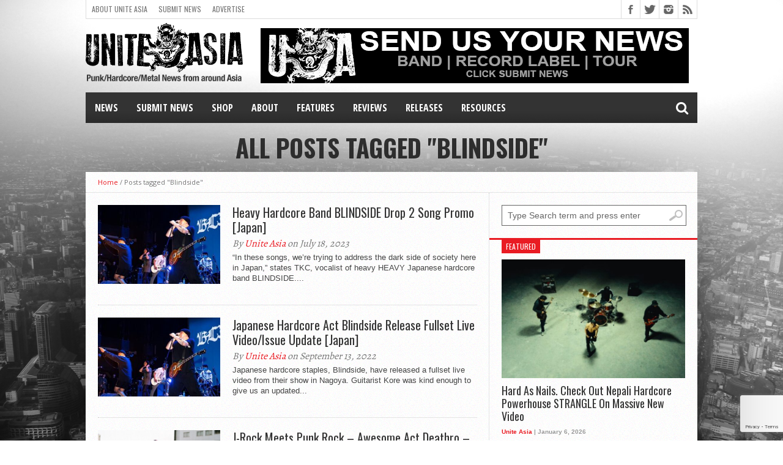

--- FILE ---
content_type: text/html; charset=utf-8
request_url: https://www.google.com/recaptcha/api2/anchor?ar=1&k=6LdKF44UAAAAANpN-9oQ3xfRQhcgMYCwj0CUXY9q&co=aHR0cHM6Ly91bml0ZWFzaWEub3JnOjQ0Mw..&hl=en&v=PoyoqOPhxBO7pBk68S4YbpHZ&size=invisible&anchor-ms=20000&execute-ms=30000&cb=hl13ox1vakgw
body_size: 48764
content:
<!DOCTYPE HTML><html dir="ltr" lang="en"><head><meta http-equiv="Content-Type" content="text/html; charset=UTF-8">
<meta http-equiv="X-UA-Compatible" content="IE=edge">
<title>reCAPTCHA</title>
<style type="text/css">
/* cyrillic-ext */
@font-face {
  font-family: 'Roboto';
  font-style: normal;
  font-weight: 400;
  font-stretch: 100%;
  src: url(//fonts.gstatic.com/s/roboto/v48/KFO7CnqEu92Fr1ME7kSn66aGLdTylUAMa3GUBHMdazTgWw.woff2) format('woff2');
  unicode-range: U+0460-052F, U+1C80-1C8A, U+20B4, U+2DE0-2DFF, U+A640-A69F, U+FE2E-FE2F;
}
/* cyrillic */
@font-face {
  font-family: 'Roboto';
  font-style: normal;
  font-weight: 400;
  font-stretch: 100%;
  src: url(//fonts.gstatic.com/s/roboto/v48/KFO7CnqEu92Fr1ME7kSn66aGLdTylUAMa3iUBHMdazTgWw.woff2) format('woff2');
  unicode-range: U+0301, U+0400-045F, U+0490-0491, U+04B0-04B1, U+2116;
}
/* greek-ext */
@font-face {
  font-family: 'Roboto';
  font-style: normal;
  font-weight: 400;
  font-stretch: 100%;
  src: url(//fonts.gstatic.com/s/roboto/v48/KFO7CnqEu92Fr1ME7kSn66aGLdTylUAMa3CUBHMdazTgWw.woff2) format('woff2');
  unicode-range: U+1F00-1FFF;
}
/* greek */
@font-face {
  font-family: 'Roboto';
  font-style: normal;
  font-weight: 400;
  font-stretch: 100%;
  src: url(//fonts.gstatic.com/s/roboto/v48/KFO7CnqEu92Fr1ME7kSn66aGLdTylUAMa3-UBHMdazTgWw.woff2) format('woff2');
  unicode-range: U+0370-0377, U+037A-037F, U+0384-038A, U+038C, U+038E-03A1, U+03A3-03FF;
}
/* math */
@font-face {
  font-family: 'Roboto';
  font-style: normal;
  font-weight: 400;
  font-stretch: 100%;
  src: url(//fonts.gstatic.com/s/roboto/v48/KFO7CnqEu92Fr1ME7kSn66aGLdTylUAMawCUBHMdazTgWw.woff2) format('woff2');
  unicode-range: U+0302-0303, U+0305, U+0307-0308, U+0310, U+0312, U+0315, U+031A, U+0326-0327, U+032C, U+032F-0330, U+0332-0333, U+0338, U+033A, U+0346, U+034D, U+0391-03A1, U+03A3-03A9, U+03B1-03C9, U+03D1, U+03D5-03D6, U+03F0-03F1, U+03F4-03F5, U+2016-2017, U+2034-2038, U+203C, U+2040, U+2043, U+2047, U+2050, U+2057, U+205F, U+2070-2071, U+2074-208E, U+2090-209C, U+20D0-20DC, U+20E1, U+20E5-20EF, U+2100-2112, U+2114-2115, U+2117-2121, U+2123-214F, U+2190, U+2192, U+2194-21AE, U+21B0-21E5, U+21F1-21F2, U+21F4-2211, U+2213-2214, U+2216-22FF, U+2308-230B, U+2310, U+2319, U+231C-2321, U+2336-237A, U+237C, U+2395, U+239B-23B7, U+23D0, U+23DC-23E1, U+2474-2475, U+25AF, U+25B3, U+25B7, U+25BD, U+25C1, U+25CA, U+25CC, U+25FB, U+266D-266F, U+27C0-27FF, U+2900-2AFF, U+2B0E-2B11, U+2B30-2B4C, U+2BFE, U+3030, U+FF5B, U+FF5D, U+1D400-1D7FF, U+1EE00-1EEFF;
}
/* symbols */
@font-face {
  font-family: 'Roboto';
  font-style: normal;
  font-weight: 400;
  font-stretch: 100%;
  src: url(//fonts.gstatic.com/s/roboto/v48/KFO7CnqEu92Fr1ME7kSn66aGLdTylUAMaxKUBHMdazTgWw.woff2) format('woff2');
  unicode-range: U+0001-000C, U+000E-001F, U+007F-009F, U+20DD-20E0, U+20E2-20E4, U+2150-218F, U+2190, U+2192, U+2194-2199, U+21AF, U+21E6-21F0, U+21F3, U+2218-2219, U+2299, U+22C4-22C6, U+2300-243F, U+2440-244A, U+2460-24FF, U+25A0-27BF, U+2800-28FF, U+2921-2922, U+2981, U+29BF, U+29EB, U+2B00-2BFF, U+4DC0-4DFF, U+FFF9-FFFB, U+10140-1018E, U+10190-1019C, U+101A0, U+101D0-101FD, U+102E0-102FB, U+10E60-10E7E, U+1D2C0-1D2D3, U+1D2E0-1D37F, U+1F000-1F0FF, U+1F100-1F1AD, U+1F1E6-1F1FF, U+1F30D-1F30F, U+1F315, U+1F31C, U+1F31E, U+1F320-1F32C, U+1F336, U+1F378, U+1F37D, U+1F382, U+1F393-1F39F, U+1F3A7-1F3A8, U+1F3AC-1F3AF, U+1F3C2, U+1F3C4-1F3C6, U+1F3CA-1F3CE, U+1F3D4-1F3E0, U+1F3ED, U+1F3F1-1F3F3, U+1F3F5-1F3F7, U+1F408, U+1F415, U+1F41F, U+1F426, U+1F43F, U+1F441-1F442, U+1F444, U+1F446-1F449, U+1F44C-1F44E, U+1F453, U+1F46A, U+1F47D, U+1F4A3, U+1F4B0, U+1F4B3, U+1F4B9, U+1F4BB, U+1F4BF, U+1F4C8-1F4CB, U+1F4D6, U+1F4DA, U+1F4DF, U+1F4E3-1F4E6, U+1F4EA-1F4ED, U+1F4F7, U+1F4F9-1F4FB, U+1F4FD-1F4FE, U+1F503, U+1F507-1F50B, U+1F50D, U+1F512-1F513, U+1F53E-1F54A, U+1F54F-1F5FA, U+1F610, U+1F650-1F67F, U+1F687, U+1F68D, U+1F691, U+1F694, U+1F698, U+1F6AD, U+1F6B2, U+1F6B9-1F6BA, U+1F6BC, U+1F6C6-1F6CF, U+1F6D3-1F6D7, U+1F6E0-1F6EA, U+1F6F0-1F6F3, U+1F6F7-1F6FC, U+1F700-1F7FF, U+1F800-1F80B, U+1F810-1F847, U+1F850-1F859, U+1F860-1F887, U+1F890-1F8AD, U+1F8B0-1F8BB, U+1F8C0-1F8C1, U+1F900-1F90B, U+1F93B, U+1F946, U+1F984, U+1F996, U+1F9E9, U+1FA00-1FA6F, U+1FA70-1FA7C, U+1FA80-1FA89, U+1FA8F-1FAC6, U+1FACE-1FADC, U+1FADF-1FAE9, U+1FAF0-1FAF8, U+1FB00-1FBFF;
}
/* vietnamese */
@font-face {
  font-family: 'Roboto';
  font-style: normal;
  font-weight: 400;
  font-stretch: 100%;
  src: url(//fonts.gstatic.com/s/roboto/v48/KFO7CnqEu92Fr1ME7kSn66aGLdTylUAMa3OUBHMdazTgWw.woff2) format('woff2');
  unicode-range: U+0102-0103, U+0110-0111, U+0128-0129, U+0168-0169, U+01A0-01A1, U+01AF-01B0, U+0300-0301, U+0303-0304, U+0308-0309, U+0323, U+0329, U+1EA0-1EF9, U+20AB;
}
/* latin-ext */
@font-face {
  font-family: 'Roboto';
  font-style: normal;
  font-weight: 400;
  font-stretch: 100%;
  src: url(//fonts.gstatic.com/s/roboto/v48/KFO7CnqEu92Fr1ME7kSn66aGLdTylUAMa3KUBHMdazTgWw.woff2) format('woff2');
  unicode-range: U+0100-02BA, U+02BD-02C5, U+02C7-02CC, U+02CE-02D7, U+02DD-02FF, U+0304, U+0308, U+0329, U+1D00-1DBF, U+1E00-1E9F, U+1EF2-1EFF, U+2020, U+20A0-20AB, U+20AD-20C0, U+2113, U+2C60-2C7F, U+A720-A7FF;
}
/* latin */
@font-face {
  font-family: 'Roboto';
  font-style: normal;
  font-weight: 400;
  font-stretch: 100%;
  src: url(//fonts.gstatic.com/s/roboto/v48/KFO7CnqEu92Fr1ME7kSn66aGLdTylUAMa3yUBHMdazQ.woff2) format('woff2');
  unicode-range: U+0000-00FF, U+0131, U+0152-0153, U+02BB-02BC, U+02C6, U+02DA, U+02DC, U+0304, U+0308, U+0329, U+2000-206F, U+20AC, U+2122, U+2191, U+2193, U+2212, U+2215, U+FEFF, U+FFFD;
}
/* cyrillic-ext */
@font-face {
  font-family: 'Roboto';
  font-style: normal;
  font-weight: 500;
  font-stretch: 100%;
  src: url(//fonts.gstatic.com/s/roboto/v48/KFO7CnqEu92Fr1ME7kSn66aGLdTylUAMa3GUBHMdazTgWw.woff2) format('woff2');
  unicode-range: U+0460-052F, U+1C80-1C8A, U+20B4, U+2DE0-2DFF, U+A640-A69F, U+FE2E-FE2F;
}
/* cyrillic */
@font-face {
  font-family: 'Roboto';
  font-style: normal;
  font-weight: 500;
  font-stretch: 100%;
  src: url(//fonts.gstatic.com/s/roboto/v48/KFO7CnqEu92Fr1ME7kSn66aGLdTylUAMa3iUBHMdazTgWw.woff2) format('woff2');
  unicode-range: U+0301, U+0400-045F, U+0490-0491, U+04B0-04B1, U+2116;
}
/* greek-ext */
@font-face {
  font-family: 'Roboto';
  font-style: normal;
  font-weight: 500;
  font-stretch: 100%;
  src: url(//fonts.gstatic.com/s/roboto/v48/KFO7CnqEu92Fr1ME7kSn66aGLdTylUAMa3CUBHMdazTgWw.woff2) format('woff2');
  unicode-range: U+1F00-1FFF;
}
/* greek */
@font-face {
  font-family: 'Roboto';
  font-style: normal;
  font-weight: 500;
  font-stretch: 100%;
  src: url(//fonts.gstatic.com/s/roboto/v48/KFO7CnqEu92Fr1ME7kSn66aGLdTylUAMa3-UBHMdazTgWw.woff2) format('woff2');
  unicode-range: U+0370-0377, U+037A-037F, U+0384-038A, U+038C, U+038E-03A1, U+03A3-03FF;
}
/* math */
@font-face {
  font-family: 'Roboto';
  font-style: normal;
  font-weight: 500;
  font-stretch: 100%;
  src: url(//fonts.gstatic.com/s/roboto/v48/KFO7CnqEu92Fr1ME7kSn66aGLdTylUAMawCUBHMdazTgWw.woff2) format('woff2');
  unicode-range: U+0302-0303, U+0305, U+0307-0308, U+0310, U+0312, U+0315, U+031A, U+0326-0327, U+032C, U+032F-0330, U+0332-0333, U+0338, U+033A, U+0346, U+034D, U+0391-03A1, U+03A3-03A9, U+03B1-03C9, U+03D1, U+03D5-03D6, U+03F0-03F1, U+03F4-03F5, U+2016-2017, U+2034-2038, U+203C, U+2040, U+2043, U+2047, U+2050, U+2057, U+205F, U+2070-2071, U+2074-208E, U+2090-209C, U+20D0-20DC, U+20E1, U+20E5-20EF, U+2100-2112, U+2114-2115, U+2117-2121, U+2123-214F, U+2190, U+2192, U+2194-21AE, U+21B0-21E5, U+21F1-21F2, U+21F4-2211, U+2213-2214, U+2216-22FF, U+2308-230B, U+2310, U+2319, U+231C-2321, U+2336-237A, U+237C, U+2395, U+239B-23B7, U+23D0, U+23DC-23E1, U+2474-2475, U+25AF, U+25B3, U+25B7, U+25BD, U+25C1, U+25CA, U+25CC, U+25FB, U+266D-266F, U+27C0-27FF, U+2900-2AFF, U+2B0E-2B11, U+2B30-2B4C, U+2BFE, U+3030, U+FF5B, U+FF5D, U+1D400-1D7FF, U+1EE00-1EEFF;
}
/* symbols */
@font-face {
  font-family: 'Roboto';
  font-style: normal;
  font-weight: 500;
  font-stretch: 100%;
  src: url(//fonts.gstatic.com/s/roboto/v48/KFO7CnqEu92Fr1ME7kSn66aGLdTylUAMaxKUBHMdazTgWw.woff2) format('woff2');
  unicode-range: U+0001-000C, U+000E-001F, U+007F-009F, U+20DD-20E0, U+20E2-20E4, U+2150-218F, U+2190, U+2192, U+2194-2199, U+21AF, U+21E6-21F0, U+21F3, U+2218-2219, U+2299, U+22C4-22C6, U+2300-243F, U+2440-244A, U+2460-24FF, U+25A0-27BF, U+2800-28FF, U+2921-2922, U+2981, U+29BF, U+29EB, U+2B00-2BFF, U+4DC0-4DFF, U+FFF9-FFFB, U+10140-1018E, U+10190-1019C, U+101A0, U+101D0-101FD, U+102E0-102FB, U+10E60-10E7E, U+1D2C0-1D2D3, U+1D2E0-1D37F, U+1F000-1F0FF, U+1F100-1F1AD, U+1F1E6-1F1FF, U+1F30D-1F30F, U+1F315, U+1F31C, U+1F31E, U+1F320-1F32C, U+1F336, U+1F378, U+1F37D, U+1F382, U+1F393-1F39F, U+1F3A7-1F3A8, U+1F3AC-1F3AF, U+1F3C2, U+1F3C4-1F3C6, U+1F3CA-1F3CE, U+1F3D4-1F3E0, U+1F3ED, U+1F3F1-1F3F3, U+1F3F5-1F3F7, U+1F408, U+1F415, U+1F41F, U+1F426, U+1F43F, U+1F441-1F442, U+1F444, U+1F446-1F449, U+1F44C-1F44E, U+1F453, U+1F46A, U+1F47D, U+1F4A3, U+1F4B0, U+1F4B3, U+1F4B9, U+1F4BB, U+1F4BF, U+1F4C8-1F4CB, U+1F4D6, U+1F4DA, U+1F4DF, U+1F4E3-1F4E6, U+1F4EA-1F4ED, U+1F4F7, U+1F4F9-1F4FB, U+1F4FD-1F4FE, U+1F503, U+1F507-1F50B, U+1F50D, U+1F512-1F513, U+1F53E-1F54A, U+1F54F-1F5FA, U+1F610, U+1F650-1F67F, U+1F687, U+1F68D, U+1F691, U+1F694, U+1F698, U+1F6AD, U+1F6B2, U+1F6B9-1F6BA, U+1F6BC, U+1F6C6-1F6CF, U+1F6D3-1F6D7, U+1F6E0-1F6EA, U+1F6F0-1F6F3, U+1F6F7-1F6FC, U+1F700-1F7FF, U+1F800-1F80B, U+1F810-1F847, U+1F850-1F859, U+1F860-1F887, U+1F890-1F8AD, U+1F8B0-1F8BB, U+1F8C0-1F8C1, U+1F900-1F90B, U+1F93B, U+1F946, U+1F984, U+1F996, U+1F9E9, U+1FA00-1FA6F, U+1FA70-1FA7C, U+1FA80-1FA89, U+1FA8F-1FAC6, U+1FACE-1FADC, U+1FADF-1FAE9, U+1FAF0-1FAF8, U+1FB00-1FBFF;
}
/* vietnamese */
@font-face {
  font-family: 'Roboto';
  font-style: normal;
  font-weight: 500;
  font-stretch: 100%;
  src: url(//fonts.gstatic.com/s/roboto/v48/KFO7CnqEu92Fr1ME7kSn66aGLdTylUAMa3OUBHMdazTgWw.woff2) format('woff2');
  unicode-range: U+0102-0103, U+0110-0111, U+0128-0129, U+0168-0169, U+01A0-01A1, U+01AF-01B0, U+0300-0301, U+0303-0304, U+0308-0309, U+0323, U+0329, U+1EA0-1EF9, U+20AB;
}
/* latin-ext */
@font-face {
  font-family: 'Roboto';
  font-style: normal;
  font-weight: 500;
  font-stretch: 100%;
  src: url(//fonts.gstatic.com/s/roboto/v48/KFO7CnqEu92Fr1ME7kSn66aGLdTylUAMa3KUBHMdazTgWw.woff2) format('woff2');
  unicode-range: U+0100-02BA, U+02BD-02C5, U+02C7-02CC, U+02CE-02D7, U+02DD-02FF, U+0304, U+0308, U+0329, U+1D00-1DBF, U+1E00-1E9F, U+1EF2-1EFF, U+2020, U+20A0-20AB, U+20AD-20C0, U+2113, U+2C60-2C7F, U+A720-A7FF;
}
/* latin */
@font-face {
  font-family: 'Roboto';
  font-style: normal;
  font-weight: 500;
  font-stretch: 100%;
  src: url(//fonts.gstatic.com/s/roboto/v48/KFO7CnqEu92Fr1ME7kSn66aGLdTylUAMa3yUBHMdazQ.woff2) format('woff2');
  unicode-range: U+0000-00FF, U+0131, U+0152-0153, U+02BB-02BC, U+02C6, U+02DA, U+02DC, U+0304, U+0308, U+0329, U+2000-206F, U+20AC, U+2122, U+2191, U+2193, U+2212, U+2215, U+FEFF, U+FFFD;
}
/* cyrillic-ext */
@font-face {
  font-family: 'Roboto';
  font-style: normal;
  font-weight: 900;
  font-stretch: 100%;
  src: url(//fonts.gstatic.com/s/roboto/v48/KFO7CnqEu92Fr1ME7kSn66aGLdTylUAMa3GUBHMdazTgWw.woff2) format('woff2');
  unicode-range: U+0460-052F, U+1C80-1C8A, U+20B4, U+2DE0-2DFF, U+A640-A69F, U+FE2E-FE2F;
}
/* cyrillic */
@font-face {
  font-family: 'Roboto';
  font-style: normal;
  font-weight: 900;
  font-stretch: 100%;
  src: url(//fonts.gstatic.com/s/roboto/v48/KFO7CnqEu92Fr1ME7kSn66aGLdTylUAMa3iUBHMdazTgWw.woff2) format('woff2');
  unicode-range: U+0301, U+0400-045F, U+0490-0491, U+04B0-04B1, U+2116;
}
/* greek-ext */
@font-face {
  font-family: 'Roboto';
  font-style: normal;
  font-weight: 900;
  font-stretch: 100%;
  src: url(//fonts.gstatic.com/s/roboto/v48/KFO7CnqEu92Fr1ME7kSn66aGLdTylUAMa3CUBHMdazTgWw.woff2) format('woff2');
  unicode-range: U+1F00-1FFF;
}
/* greek */
@font-face {
  font-family: 'Roboto';
  font-style: normal;
  font-weight: 900;
  font-stretch: 100%;
  src: url(//fonts.gstatic.com/s/roboto/v48/KFO7CnqEu92Fr1ME7kSn66aGLdTylUAMa3-UBHMdazTgWw.woff2) format('woff2');
  unicode-range: U+0370-0377, U+037A-037F, U+0384-038A, U+038C, U+038E-03A1, U+03A3-03FF;
}
/* math */
@font-face {
  font-family: 'Roboto';
  font-style: normal;
  font-weight: 900;
  font-stretch: 100%;
  src: url(//fonts.gstatic.com/s/roboto/v48/KFO7CnqEu92Fr1ME7kSn66aGLdTylUAMawCUBHMdazTgWw.woff2) format('woff2');
  unicode-range: U+0302-0303, U+0305, U+0307-0308, U+0310, U+0312, U+0315, U+031A, U+0326-0327, U+032C, U+032F-0330, U+0332-0333, U+0338, U+033A, U+0346, U+034D, U+0391-03A1, U+03A3-03A9, U+03B1-03C9, U+03D1, U+03D5-03D6, U+03F0-03F1, U+03F4-03F5, U+2016-2017, U+2034-2038, U+203C, U+2040, U+2043, U+2047, U+2050, U+2057, U+205F, U+2070-2071, U+2074-208E, U+2090-209C, U+20D0-20DC, U+20E1, U+20E5-20EF, U+2100-2112, U+2114-2115, U+2117-2121, U+2123-214F, U+2190, U+2192, U+2194-21AE, U+21B0-21E5, U+21F1-21F2, U+21F4-2211, U+2213-2214, U+2216-22FF, U+2308-230B, U+2310, U+2319, U+231C-2321, U+2336-237A, U+237C, U+2395, U+239B-23B7, U+23D0, U+23DC-23E1, U+2474-2475, U+25AF, U+25B3, U+25B7, U+25BD, U+25C1, U+25CA, U+25CC, U+25FB, U+266D-266F, U+27C0-27FF, U+2900-2AFF, U+2B0E-2B11, U+2B30-2B4C, U+2BFE, U+3030, U+FF5B, U+FF5D, U+1D400-1D7FF, U+1EE00-1EEFF;
}
/* symbols */
@font-face {
  font-family: 'Roboto';
  font-style: normal;
  font-weight: 900;
  font-stretch: 100%;
  src: url(//fonts.gstatic.com/s/roboto/v48/KFO7CnqEu92Fr1ME7kSn66aGLdTylUAMaxKUBHMdazTgWw.woff2) format('woff2');
  unicode-range: U+0001-000C, U+000E-001F, U+007F-009F, U+20DD-20E0, U+20E2-20E4, U+2150-218F, U+2190, U+2192, U+2194-2199, U+21AF, U+21E6-21F0, U+21F3, U+2218-2219, U+2299, U+22C4-22C6, U+2300-243F, U+2440-244A, U+2460-24FF, U+25A0-27BF, U+2800-28FF, U+2921-2922, U+2981, U+29BF, U+29EB, U+2B00-2BFF, U+4DC0-4DFF, U+FFF9-FFFB, U+10140-1018E, U+10190-1019C, U+101A0, U+101D0-101FD, U+102E0-102FB, U+10E60-10E7E, U+1D2C0-1D2D3, U+1D2E0-1D37F, U+1F000-1F0FF, U+1F100-1F1AD, U+1F1E6-1F1FF, U+1F30D-1F30F, U+1F315, U+1F31C, U+1F31E, U+1F320-1F32C, U+1F336, U+1F378, U+1F37D, U+1F382, U+1F393-1F39F, U+1F3A7-1F3A8, U+1F3AC-1F3AF, U+1F3C2, U+1F3C4-1F3C6, U+1F3CA-1F3CE, U+1F3D4-1F3E0, U+1F3ED, U+1F3F1-1F3F3, U+1F3F5-1F3F7, U+1F408, U+1F415, U+1F41F, U+1F426, U+1F43F, U+1F441-1F442, U+1F444, U+1F446-1F449, U+1F44C-1F44E, U+1F453, U+1F46A, U+1F47D, U+1F4A3, U+1F4B0, U+1F4B3, U+1F4B9, U+1F4BB, U+1F4BF, U+1F4C8-1F4CB, U+1F4D6, U+1F4DA, U+1F4DF, U+1F4E3-1F4E6, U+1F4EA-1F4ED, U+1F4F7, U+1F4F9-1F4FB, U+1F4FD-1F4FE, U+1F503, U+1F507-1F50B, U+1F50D, U+1F512-1F513, U+1F53E-1F54A, U+1F54F-1F5FA, U+1F610, U+1F650-1F67F, U+1F687, U+1F68D, U+1F691, U+1F694, U+1F698, U+1F6AD, U+1F6B2, U+1F6B9-1F6BA, U+1F6BC, U+1F6C6-1F6CF, U+1F6D3-1F6D7, U+1F6E0-1F6EA, U+1F6F0-1F6F3, U+1F6F7-1F6FC, U+1F700-1F7FF, U+1F800-1F80B, U+1F810-1F847, U+1F850-1F859, U+1F860-1F887, U+1F890-1F8AD, U+1F8B0-1F8BB, U+1F8C0-1F8C1, U+1F900-1F90B, U+1F93B, U+1F946, U+1F984, U+1F996, U+1F9E9, U+1FA00-1FA6F, U+1FA70-1FA7C, U+1FA80-1FA89, U+1FA8F-1FAC6, U+1FACE-1FADC, U+1FADF-1FAE9, U+1FAF0-1FAF8, U+1FB00-1FBFF;
}
/* vietnamese */
@font-face {
  font-family: 'Roboto';
  font-style: normal;
  font-weight: 900;
  font-stretch: 100%;
  src: url(//fonts.gstatic.com/s/roboto/v48/KFO7CnqEu92Fr1ME7kSn66aGLdTylUAMa3OUBHMdazTgWw.woff2) format('woff2');
  unicode-range: U+0102-0103, U+0110-0111, U+0128-0129, U+0168-0169, U+01A0-01A1, U+01AF-01B0, U+0300-0301, U+0303-0304, U+0308-0309, U+0323, U+0329, U+1EA0-1EF9, U+20AB;
}
/* latin-ext */
@font-face {
  font-family: 'Roboto';
  font-style: normal;
  font-weight: 900;
  font-stretch: 100%;
  src: url(//fonts.gstatic.com/s/roboto/v48/KFO7CnqEu92Fr1ME7kSn66aGLdTylUAMa3KUBHMdazTgWw.woff2) format('woff2');
  unicode-range: U+0100-02BA, U+02BD-02C5, U+02C7-02CC, U+02CE-02D7, U+02DD-02FF, U+0304, U+0308, U+0329, U+1D00-1DBF, U+1E00-1E9F, U+1EF2-1EFF, U+2020, U+20A0-20AB, U+20AD-20C0, U+2113, U+2C60-2C7F, U+A720-A7FF;
}
/* latin */
@font-face {
  font-family: 'Roboto';
  font-style: normal;
  font-weight: 900;
  font-stretch: 100%;
  src: url(//fonts.gstatic.com/s/roboto/v48/KFO7CnqEu92Fr1ME7kSn66aGLdTylUAMa3yUBHMdazQ.woff2) format('woff2');
  unicode-range: U+0000-00FF, U+0131, U+0152-0153, U+02BB-02BC, U+02C6, U+02DA, U+02DC, U+0304, U+0308, U+0329, U+2000-206F, U+20AC, U+2122, U+2191, U+2193, U+2212, U+2215, U+FEFF, U+FFFD;
}

</style>
<link rel="stylesheet" type="text/css" href="https://www.gstatic.com/recaptcha/releases/PoyoqOPhxBO7pBk68S4YbpHZ/styles__ltr.css">
<script nonce="kArqT6vnLOM7zp8WzBCf-Q" type="text/javascript">window['__recaptcha_api'] = 'https://www.google.com/recaptcha/api2/';</script>
<script type="text/javascript" src="https://www.gstatic.com/recaptcha/releases/PoyoqOPhxBO7pBk68S4YbpHZ/recaptcha__en.js" nonce="kArqT6vnLOM7zp8WzBCf-Q">
      
    </script></head>
<body><div id="rc-anchor-alert" class="rc-anchor-alert"></div>
<input type="hidden" id="recaptcha-token" value="[base64]">
<script type="text/javascript" nonce="kArqT6vnLOM7zp8WzBCf-Q">
      recaptcha.anchor.Main.init("[\x22ainput\x22,[\x22bgdata\x22,\x22\x22,\[base64]/[base64]/[base64]/[base64]/[base64]/[base64]/[base64]/[base64]/[base64]/[base64]\\u003d\x22,\[base64]\\u003d\x22,\x22M3RqD8KUw4XDv8KWwoEPw77DocOndsO8w7tIwrgGfwbDm8K1w5gAQTNjwqZmKRbCvxrCugnCoz1Kw7QxasKxwq3DjQRWwq9hDWDDoS/CicK/[base64]/[base64]/w6kxw6tZwqLChBHCnMKRw60iwoZAHcOdDynCrjltwp7CnMOywp/CpTDCk2cObsK5ccK4OsOtY8KlH0HCsSMdNwsKZWjDnS9GwoLCqsOAXcK3w74OesOIDMK3E8KTXXxyTwd7KSHDjWwTwrB/w6XDnlV8ccKzw5nDisOPBcK4w55lG0E0J8O/wp/Cpz7DpD7CtsO4eUNxwqQNwpZSTcKsegDCssOOw77CpTvCp0pCw7PDjknDug7CgRVEwpvDr8OowoA8w6kFQMKiKGrCjMK6AMOhwrHDuQkQwrvDmsKBAQQMRMOhMVwNQMO5ZXXDl8K2w6HDrGtDJQoOw4/CusOZw4RWwqPDnlrCjCh/w7zCrwlQwrg3diUlS2/Ck8K/w6LChcKuw7IOHDHCpx5qwolhA8Kxc8K1wrXCkBQFVTrCi27DlF0Jw6kVw4nDqCtAcntRCMKKw4pMw7dCwrIYw5jDrSDCrTHCvMKKwq/Dkzg/ZsK1wpHDjxkGbMO7w47Dl8KHw6vDom/Cu1NUXcOlFcKnGMKbw4fDn8KzDxl4wpzCtsO/dl0HKcKRFjvCvWg2wr5CUWtoaMOhTlPDk03CncO4FsOVZCLClFIOQ8KscsKCw6jCrlZYf8OSwpLClsKew6fDnhljw6JwPMOGw44XP2fDox11I3JLw7AcwpQVa8OEKjd8bcKqfUfDj0g1QMOiw6Mkw4bCocOdZsK7w5HCh8KXwpkANgrClsKdwqjCjk/CkystwqUtw4M3w5LDn3LCh8OLP8Oow4A3LsK5U8K0wqdeE8O2w7xFw5/ClsK+w7XCmRjCrmxWRsOPwrARCyjCvsKvEcK+RMOKfgoQa0LCrcOQShQVTsOsVcOAwpl4GEfDqEYNESBcwq1lw44FRsKBfcOAw57DvSLCm2lPcl/Dih/[base64]/DsQdDw6dfw4Brwr5nIMKOwpHDtsOQG8OywqrCshjDuMKeIcOuwrjCmsOfw6bDlcKyw5Rcwo8Cw7N5WBLCvQzDnCsMUcKLcsK/[base64]/Dg8OjwrJ9BDkUwoTDqUR3XsK9w60PWMKhQ0fDoAjCh3rCgG4YEjvCv8OpwqFHJsO/EgDCusKyFUBPwpDDocKNwqzDgnjDpXdTw4IjcsK+OsKQEzgKw5zDsyHDn8OXAjrDrElvwpfCocKrwqwmecOpLGjDisOpW2LDrVpUZcK9FsK7wr/[base64]/w7Myw747HcOeDhRXw4RuZMOZw4Rjwow1wrbDqcK/wrvCuSbCocKKUsK2PFN7XX9fb8OnfMOOw7Z0w5/Dp8Klwp7CtcKmw4fCs017ZBUiKiNuaSNIw77Ct8KrJMOvfyTCsU3DmMO5wprDmiDDkcKawqNXUz7DqAFLwo92H8OUw44uwo5KImHDp8OdIcORwq5hch0nw6TCkMOLBTLClMOSw6/Do33DgsKCKlQ7wpRCw6gyYsOuwqxzd3PCqDBFw5pfbsOrfVnCnTPChibCp2BoOsK3OMKLecODNMO6QMO7w7UhDFlTah3Ci8O+QjTDlsKjw7XDlTvCuMOJw5dVRQXDgU7CtX1vwqccVsKyTcOMwodsf1w/f8KWwqFbIsK0VUPDgSDDvRwtExccScK6w6NQX8Kxwrdrwpltw6fChkJswpx/fgHDt8ODW8O8IjzDkz9LPkjDlXHCoMOTV8OLHwkIbVfDvMOnwoHDhT7CgiQTwofCoAfCsMKtw6nDr8OQPsKBw53DlsKsEVASHsOuw6zDvWQrw5fDqUPDrMKPBnXDg2hncEodw4PCmnXCgMKAwp/Dj0BvwqQPw65dwo8RWUfDgCnDgMOMw4DDrcOxdsKkX311YC7Dt8KqHxDCv1oOwofDs39Nw5JqGn9/GglZwqfDvcKvLxE+wpDCj30Yw7wqwrbCtcO1RgLDkMOhwp3CrGLDuR5Vw5XCsMKSBMOHwrXCjMOSwpRywp9ebcOlMcKHbcODw5jDgsKdw6/DghXCvXTDqsKoV8Kyw6zDtcKdVMO6woodbATCnD3DimN7wo3CmCghwozDiMOad8OwU8KVaz/Dq2LDjcOBUMOJw5Isw4jCusK9wrDDhy0zMsOSBnrCu1TDiwPCjEjDpmF7wogcGcKowozDhsKvwqxDZ1XCnFRGMgXDssOhYsKvWTVYw50RXMO/bMOWwpTClcO8NQ3Dk8KDwobDsDBCwqzCoMOFMsORUcOMQiXCqsOqdcOCfxNfw7YQwqzCk8O8LcObC8Oywr3CvTvCqXoow5PDrBDDlBlEwp/[base64]/CmMKsLTrCr8KTa8KawrVWwqEYYThFwqrCmxvDsDU1w7QZw4Y/KcOXwrsRdw/CvMKaf04cw5LDrsKJw7XDscOvwozDmnLDnx7CkA3Do2bDqsKEQWLChi48IMKbw5Bpw7rCtW/DicOQEifDvwXDhcOOQ8O/GMKbwprCvXYLw4kbw4AyJsKpw4VVwonDs03DuMK0N0rCmwEOScOjEj7DqAQ8XGV/X8Kpw67DscK6w7hcHwTDgcKkZmJSw7cjTlHDhWnDlsKaSMO/[base64]/[base64]/A8K8dMO3JyguwrZDwp/Ch8KjP8OCfMOVwrMaAcOUwoksw5jDkMOiwoFVw48/woPDrz4TYwPDh8KNecKcw7/DnMKpKMKkWsOlIUzDlcKYwqjCvjlUwqbDkcKfDcOgw4Y2A8OUw5HCgyJHDkQSwqlhE2DDh2ZDw73Cj8O+wrsuwpnDtcONwpnCrcKvAW/CkEzCuQ/DgcK/wqBCdcKqBsKkwqtCNh7Ch0/Co2MtwrB3MhTCtsKuw47DmwANNX5Lwqp2w71jw5xcYC3Dv0fDvAdUwql8w6wMw456w7TDrXXDhsKkwozDvcKtcCEew4jDkiLDnsKjwpjCuxTCj0oUV0oKw5PCrBDDvSJnLcOuW8OSw60SFsObw4nClMKJLsKcNVdwLF9fYcKsVMK/w7NVNHPCs8ObwoUGUiwjw5g1DCzCsGLCimo7w7LChcKHHjTDln0JU8KyNsOrwoXDvDMVw7lww5LCix9GDsODwo/ChcONwrzDo8K4wrpsP8Kxw5lBwqrDkwFOWUECN8KNwpXDicO+wovChsOWMnEAdXJGDcK/wpJIw6pMw7zDvcObw6vCkk9ww69lwrPDosO/w6bCpMK0DxUZwqgaBhk8wpPDphZ8wr1nwoLDnsK1wqFHISgaQ8OIw5RWwrk9YjV3WMOUw7MUYgoDRRPCpUrDswctw7zCr2rDicOtL0VAQsK0wrbDuHvCuwIsLBrDjsOMwowXwqUKDcK4w4PDtsKMwqzDq8ONwpPCp8K/[base64]/Ds8K4w4PCixDCvgFVFMKfw4c8CBfCvcOmwpAWKi9Owr0PacKAUQbCrls1w5/DrFLCnmg7fGANAB/DqTgqwp/DmMOkJzdYGsKCwoJkRcKhw6fDn3ZmDysFDcOvYMKtw4rCnsOZwotUw77CnAbDucKlwrQtw4x7wrYvWEjDk2w3w6HCmjHDgcKud8KWwp0fwr/CpMKEbMK+JsO9wpl6IBbCjAQiecK8SMOhQ8Khwqold2XCmcO4EMKWw5nDpsKGw4oTKlJswpzDhcOcJMOrwoxybHbCol/[base64]/fg/Ck8OTOMOZWmvCrn7DhibDqVdENsKmwrFmwr/DhcKHw5nCiX3Ck2BQSgxdPkRKccKOQhhnw4jCq8OIFSpGD8OYHQh+wofDlMKawqVlw4LDj0bDlh/DhsKsGDnCl3Y/[base64]/DqU1OH8KBScOTw6NUQcOxAjg/LcOsBsO/w47DgBtdKmMsw6TDncO5TXDCrMOOw5PCrALDuVjDthfCkBI2wp3CucK6w6nDsjU6N29NwrB1fcOJwpZcwrLDpRLDrBfCp3oaVzjClsKQw4/DmcONeyDDll7Cln/[base64]/wqXDkxDDgsKwJ3zDo8KseMOOa8OBw7HDssOQTwfDhcOnw5rCh8KMdcKgwonDr8Oaw5tZwpcmETs5w4FIZHAceyfDpFHDg8OOHcKxYMO6w4gMQMONE8KJw4gmwoDCisKkw5XCvxXDtcOIDMK1JhMYfSfDk8OhMsOlwrrDn8KfwphWw4/CpEwQFxHCuQ5DGAYCHAo6w7gRTsOiwp9GUzHDigDCiMOYwrFqwpRUFMKxBU7Dq1MMc8KBfxsEw7nCqsOOcMKLWWRSw5h8EHnDl8ODeV7DljVUw6/CucKAw7F7w47Dg8KEccOib1/DvGTCksONwqjCimcSwprDr8OOwpTDry0Fwqpyw5s7XsKYHcKXwpvDmEdAw44Vwp3DtCxvwqjDssKTRwLDisO6B8O5JTYVcFXCsSdKwq/[base64]/CpMOvXRwjw749XhkbwotIFMKBwqN+w5tbw691asK5d8OzwpBieAZlMn/[base64]/[base64]/Cqm9rw402MsORLgfChsOqwqTDqcKsR8KlUsONJ19twrVgwqwiUMO8wpjDhTbCvwh+bcONJMO5w7XCr8KMwq7Du8OSwpHDqcOccsKRCl0bbcKYcWLDlcOGwqoGex5PB1fDrMKew7/DsQsHw457w6AqSjrDlMKww7DCqMKzw7xxGMK8w7XDm0/DmsO3AjcNwoXDoGsEG8OAwrISw74lSMKGZwF7TVdvwoZgwoXCgT8Kw4jCj8KMD2bCmMKdw7vDocO6wqLDu8KwwodOwodFw5/DiFxcw7rDiW9Aw5nDn8KIw7d6w7nCnDYbwpjCrW3Cm8KMwoUrw4kBWcO2IAlWw4HCmD3CuCjDun3DuA3CgMKdBgRQw60mwp7CgUDDjsKrw6UAwqg2OcOhwrXDusKgwoXCmQo0wr3DosOdAiMow57ClQh1N3pxw4TDjGlKTjXCshzCmH3CpsOxwqfDkG/DtHHDlsKGBlRIwqfDkcKRwpHDgMO3NcKZwokZUCDDhREywoLDs38VUMKdb8OgTyXCmcO3PMOhcMOWwp9mw6zCuwLCtMKNecOjeMK6wpt5NsOIw54AwpPDmcO5LmsiWcO9w4x/RsO+VD3DqcKgw6sXW8KEw4/CnijDtQ8CwoBzw7VAe8KZUsKnOgrDu3tsaMO9wr/DusK3w5bDlMKvw7HDui3CiUbCjsK/wo/CnsKbw5PCo3DDvsKEG8KeTSvDvMOcwpbDmMOtw5nCusOewrUpbcKZwrR5EikrwqRwwo8zFMOgwqXDp1zDt8KZw6LCk8OyNQdMwpEzwpLCtsKxwokvEsKiP0PDrsO1wprCiMOZw4jCpzvDhiDCnMO2w5PCrsOtw5UGwoNsFcO9wrk/wqd8RcOxwr4xQsK2wp5bLsKwwpN9w7pAw57CiCLDlg/Cvi/CncO+MsOew6VRwrHDv8OcJMOEIhgxEcKrfS13b8OOacKIYMOeGMOwwr3CsETDtsKIw5jChg/Cog9Zb3nCpiUVw7tMw4chwqXCpVnDpTXDlMONFsKuwohywqfDlsKZw77DoGhucMK/GcKPw6jCo8OZCRhsK3nDkXMSwrHDv2kWw5DCoUTCsHt6w7ESM23Cu8O1wr4uw5HDoms5EsKfEMOQQ8KdbTUGTMKzYcKZw5FzflvDhGrCu8KtfV9/PDlkwogSDcK9wqc+w7DCgzYew47Dny3Dp8Oyw4zDnwbDjjHDhh1YwqDDkW8nG8OuflTCohPCrMKmw5BqSD5ow4NMeMKLUcOOH2ASaDvCoFPDmcOZIMOsc8O1VnnDlMKwZ8KBY2bCtw3CnMKIA8ODwrTDtCEAFRMxwq/CjMK8w4jCscKVw6vCtcK3PAB4w5nCuXjDr8OCw6knbVHDvsO6SiQ4wq7DpMKhwpssw6/[base64]/[base64]/[base64]/DkMKvwojCgEAfwqXDssOxeFLDtsOVKw/CucOLGmfCsRMzwrbCtSjDrWtWw71DQ8KnJlNqw4bDmMKlw5/Cq8KSwq/[base64]/CrcKAwrjCpcOOw4fCh8O1woHCnA/DnVphwrPDvcKENwxfVAzClzltwrrCmcKXwonDmlTCusKTw6Rvw47ClcKPw68UcMOcwpzDuCTDrgfClUN+IEvCsGUTLCAcwqU2e8OMUnwlZi/Ci8OHw6N2wrhcw7jDgFvDkXrDg8OkwqLCmcKzw5MwJMOcCcODDXAkC8Onw4zDrmZXMknDisKpc1rCj8KrwoQuw4TChiXCjXrCnkjClXHCtcOXU8KaecKLDcKwLsK1SFURw6tUwr18QsO+O8ObBzsqwo/[base64]/Cog0wXC7Cq8OZwq3DvUPDqlHDmsONwrbCiQzDhzrCjsOSCsKoFMKZwp3Cs8OGFcK4XMOyw6PChxXCvU/Cv1kWw4TDjsOLMwYGwp/DrFouw7hnw4Axwr5IHiw6wq1Uw5M0YiVQb3jDg3LCmcODdTo2wpgLWVXCs3M7Q8KBMsOAw4/CjDzClcKJwqrCucOdcsK4dCfCgAN/w73DpGXCqMOUw6c1w5DDpMKbHh/[base64]/w4BDI8OoAl9gwrbDiMOyw7zDj8K0bBvDgjjDoCHDgXvCgMKQfMOwPBLDs8OmDcKPwrRWCSHCkmbDmETCoy4Vw7PCgWwnw67Ci8Khwq5awqJWLl3DpcKswrAKJ188WcKdwrPDqMKgJ8OmHcKvwq0INcOUw73Di8KpEwNSw4TCtgRvck5nw4/CscOjKsOBT0/ClHluwqJMGEPDuMO3w40ZJjZhAsK1wo0DZMOWccK8wpo1woZfemTDnVQAw5rCoMK0MGd/w4U5wqg4fMK/w6TCjUbDh8OGSsO6wq/CgCJZJjHDtsOuwpLCh2HDhmggwopUOmzCmMOgwp4gH8OGLMK4Inlmw6XDo3cew4llenHDs8OCC2lKwr1Mw4bCpcKEwpQyw63CnMOIcsO/[base64]/CucK/DT3DnGjCkMO6w4jDjy5iCsKFw7nDkygUJUvDmHNNwr8XIsOKw4pOdFrDhcO5chERw4N5NsOQw7TDksKLI8KLV8Kyw5/[base64]/w5zCq8KOfDg8asKgfSTCpjHChzzDm8KuVMOowoTCn8O0bQjCr8Kvw48LGcK5w7XCglTCmMKiFkzDtWrDjyPCq2rCjMObw5wBwrXCuW/Cl0kDwr8Aw4J1OMKGeMKfw7tzwr5owqLCkVHCr14rw7rDsy/CogjDtxABwp7DqsKdw71bTDPDlDjCmcOtwoQVw67DucKiwq7CmHfCocOEwojDlcOhw6tKGx7Ct0LDhwAFM3TDoUF5w6U8w5PCjGfCll7CuMKUwqXCiRkHw4rCksKLwpMEZMO9woVNP2vDp0E/ScKAw7MIwqHCicO6wqDCucOrJSjDncKVwojCgC7Di8OwFcK+w4DCssKgwpPCuhAaC8KfbXdEw51ewqgrwpc/w64cw43DtWg1JsKowoFJw4FzC2s0wpDDqAzDhsKvwqvDpmDDmcOvw4XDlMOXSnlCOVZvNUgANsOGw5PDn8KWwqhrNVIrGsKOwpAJalbCvFBKexrDqQtUFkogw5/DhMKzDyhWw69rw5UiwpXDk1rDnsOsFX3DjsOjw7thw5Yiwrs/w4TCmAsYNcK7TMOdw6R0w7NmDsO1fwISD0PCoiDDlsOewpfDpV1rwo3CryLDtsOBVkTCuMO9JsObw7sGJW/CtHkpblfDqsOJR8O0wp13woFwcHR2w7rClcKlKMK7wrJUw5LCosKWQsOAbX83wqBmM8KCw7XDm0jCqsO5bMOJWV/DuncvB8OLwp1fw6PDssOsEHl0A0NDwrtYwrUaEsK2wp49wozCl1pFwpjDjQ1awqPDnRYeE8K+w4jCjsKCwrzDogJ9WELDnMKdDT8MIMOkEDTCnSjCjcOEeFLClQInEUTDhTLCrMOhwp7Dq8KeJizCin4cwo3DuicDwq/Cv8K4w7NowqPDuRxdVwnCssOBw6h3TMOOwq/DgnPDgsO5RVLCjVdww6fCjsKXwqM7wr48M8ObKWpXXMKiwoAOQsOhbsOgwoLCg8OFw7fDoDNHJcOLRcOvQV3Cj35KwoojwoxYHMOfwrHDnybCikFcc8KBc8KiwooTH0UfIgN3D8K0w5jDky/DjMKRw47CoAAPejZqST5Fw5c1w4PDjUd/wqbDtzbCk0fCt8OPJsKnJMOIwqJUQHjDhsK3MUXDnsOQwpvDpBDDtgBPwoXCihIiwrbDiBvDksOHw6xHw4rDh8OYw5RqwowKwoN/wq01bcKWFcOAJmXDr8KgP3YtZ8K/[base64]/DgU0Lwphew506wpgzVcKhF8OXFzvDjMOrw494JmNEYMO+dWILWsONwrVdScKtAsOTR8OlUQvDqD1XD8KGwrQbwqnDhMOtwrDDnMKNQX0gwoNvBMOFwp/[base64]/fh90wrRAEMOOHV1Tw7sdwpcfwrfDqsKBwr1xZl7Dp8OTw4zDlwhPTFBdcMKoEWTDsMOewopQeMKuWVAOGMORC8OOw4cRHXs7cMOnRm7DmF/ChMKIw6XCvMO/PsOBwqcTw5/DlMKmAT3Cn8K4bcKjfABTS8ORTGnCsDoDwqrDhiLDjSHCvivDtWXDlXYRw77DkU/DqsKkGR8BdcKewrJlw6Y4w5LDjgUww7JhKsKCSDfCt8KWEMOwQ0bCujLDpzsRGTkUL8OCMMKZw6cfw5kBIMOuwoTDrU8OJRLDk8KRwo1HDMOcG3LDksOywp/[base64]/Ngw5w4zDucOHw4/Ck8OEwo5rw5bCjVlQwpvDi8OjwrPClcOAZCJZBsKwTC/Ch8KwUsOoNnXCtSArw7rCnsOew4bDucKyw5MOXMOTIyPCusKpw6srw7fDnVfDtsKFbcO8L8OPf8KkQll+w7RUCcOpFnLCkMOqIz/[base64]/Ctj4Qw58eOHzCtsKpw4/Dp1XCijIxUMO/UizCl8OPwpvCtsOLwrrCrF8tZ8KOwoU1WhbClMOmwrQsHTQDw6DCv8KODsONw69WSD7CrcO4woVrw7FrYMKjw5zDmcOywpTDh8OHRFPDl3ZYFHnDomFXFGgjUcKWw6MLfcKGccKpccOXw60AQcK7wqAQOMOHU8KdXwURw5HCj8OoaMO/UWY9S8OuYsOWwq/CvCQPFgh0w6pFwonCicKww6wmDsOnLMOXw6oEw43CkcOLw4dkQcO/RcOrBFrCo8Ktw686w7BiN2ZeVsK1wqAmw7Z1wpsRWcKMwo4Owp1kMcKzC8O0w7sSwpzCpHvCgcK/woLDpMOKOA8+M8ORTjPDt8KSwpxswqXCqMK1EsKhwojCgsKQwr8FdMOSw7sIHBXDrxs+ZMKVw6nDq8OLw78XUSLDqjXCjsKeA27Dr21/XMKIf2zDicOiDMOHIcO9w7VIEcOYwoLCvsO+wq/CsRsaIFTDti85wq11w7wfaMKCwpHCkcKww6oew4LClycjw7zDmsO5woLDtGkrwoFfwp1IOsKVw4vCowLCikDCmcOndMKSw5zDgcKKJMOdwrPCo8OUwp8Yw79vXkDDjcOeCzpWw5PDjcOvwo/[base64]/Dszp4wqJtw6M/biXDvcKuw518O8KOwpLCogd8d8Ofw4zCnHvChw8ow5MPwrwLF8KFfVsqwqfDgcOXCXByw6wYw5nDiGsfw6vCsg07NCHDpDI5OcOrwofDnGdfIMOgXXY4LMOHOCkcw7zCtsOiLj/DmcKFwr/DngxVwoXDjMOcwrENw6rDocKAIsO/S3tQwrLCngnDvXdowoTCkBdawrTDs8OEd0w4KcOXIFFnanDCoMKDeMKfwr/[base64]/CusOLwqHCiljCqsOzwqbCuhXClgLCpB/Dp8OtZmXDqjTDpcOowrTCu8K0N8KoRMKqM8OdGsOqwpTChMOVw5XCmmsLFRcuZ29Kc8KlBsOSw7XDq8KrwqFCwq3DqEk5IsONdixVAMOKbU4Yw5Y0w7I5NsKKJ8O+VcKjKcKZP8K/wowscHfCrsOdwqolPMKywqMwwo7Cm2PCi8O9w7TCv8KTw4HDrcOfw7A3wr52c8Ktw4RjLU7DrMOjIcOVwqUmwoHDslDCjcKqw4/DswPCr8KLXgw9w4HDvCAMQiRyZRJqehlyw6nDrHRYBsOlesKTBQgZYMK5w6LDsRRCZjXCnlhPQ34pAH3DrGPDmCPCoD/[base64]/e3pFbcOMYCgIwoBZw5vClsKuwr9cAjBHw78Wf3xPw4vCuMOxJxLDklwhFcOhUlIybMOlw4vDisOiw6EhKcKMU0QkRcOZeMOOw5s3fsKZETDCoMKNwqDDh8OrM8O1bwDDvcK1w6XCjw3DvsOEw5N0w4AEw4XCmcOMw6VMHhk2bsK5w4A7w4/CgiMhwo4WEMKkw79fw78kUsOCCsKHwoPDlcOFZsOIw6pSw6TDlcKLYScBNMOqNyDCv8Kvwp59w5Fjwq8ywojDs8ORW8KBwoTCgcKdwrNkY0XDgcKfw7zCsMKRH3NNw6/DssOiOlHCu8OvwrDDosOmwrHCicO+w4U3w5rCi8KVOMOpYcOYORbDllPCuMKEQDLCqsOxwo3DscOyI0MbPiQOw69Twr1Kw5R6wqFUEW3Cp2/Dig7DgGIpCMOwESM7wrIlwobDoCHCqsO2wqZLTMK7ah/Dkx/[base64]/DtRRzDkzCtcO2wqzDn8K9wqDCgsOzwo/[base64]/[base64]/CoAbCjsKXO8OyXz3Ds8OGH8KfLk1uM8KAX8ODw7bDhsKXbMOfwqXDj8KqAsOuw79RwpHCjMKCw5c7JHjCk8Klw6l8ZMOTdVPDtsOhLz/CrwkyUsO1AEbDjh4JJ8OXGcO/TcKcXnQ6bhIWw7zDkF0fwq4vB8OPw7DCvsOnw51Bw7RFwqfCt8OAKcOFw55NRh3DvcOTBMOZwos+w7s2w6/DtsOAwqkXwpbDp8KmwqdBw6zDqcO1wr7CrMK4wqVNDgPDnMOmDMKmwqHCnR42wp/Dq34jw5UBw4RDHMK0w6tDwq5ew7zDjTIYwpnDhMOGbkDDjwwQF2I5w6hna8O/eylEw5tCw6fCtcO4OcKFHcOaOCPDjMKySjzCuMKQDXc6KsKkw5DDpQfDgmE3fcKpTl3Cj8KsV2INZsOiw67DhMO0CRVPwoLDkzTDn8K7wr/[base64]/F8KGOCfDnhvDjsOpwrTDt8KBWz0gB3ZWw4RHw4MPw7PCucOrHVDCicK+w51PbyMmw7Ztw7zCuMOawqBvNMOrwpbDgxPDnzUbeMOrwpFAKcKLRHXDrcKGwoZywqHCocK9QC/DnMOLwoApw4Yww5/CpykyOcK4HTNaVUfCgcK4HBM7w4HCksKKIMKRw73ChxwqLsKxSsKEw7/[base64]/[base64]/Dt3nCqBHDrHVnEwDDl8KCwo3CoMODGAbDo2DCjMOfw6vDoRzDncObw4hSehnDhkxrKX/ChMKEaHxow5fCgsKbf1RFTsKpFE/DnMK5QmvCqcKKw7J9c3xXDcOEY8KTEwxEP0TCgV/[base64]/DnhjDiF7Co0B/CyvDq8OxwpvDjSjCnsOSwopkw4fCvGA5w7rDnCc/L8K7WHDDnRnDki/Duh3ClcKow5kYQMK3ScK8C8KNH8OmwobCqsK3w71Hw5pVw7h7XEHDqmrDgsONPsKBw6Igw4HCunLDicOaWmQ0BMOXccKcPXfCiMOrJT4NHsKiwptePmDDrm5xwq00csKYOn81w6fDq1TCjMOdwqVyDcO9wrbCljMuw4RcdsORWAfCgn3Do14tTTnCssO4w5/[base64]/Cl8KewpPCmhQuw5dCwrY6FsK0w4NiWxfColMUVD8TY8KEwr3Dth5pXH8nwpTCt8Kmf8O/wqzDmk/DtWjCqsOuwowgSxsFw7ArNsKsbMO5w67DtAUyXcKRw4BBd8K2w7LCvRHDpC7CjUI/LsO4wolww4hCwo1/[base64]/DmGLCusOLRn4vXsOSa8OZwojDjhkiw6rCnG/CoTLDoMOmwqsUXWHCu8KcZhhfwoAZwoRow7XCgMKFVSZFwrjCvMKBw7MdV2TDj8O2w5fCuEBGw6PDtMKaEDB+fcOZNsOuw6LDkDPDu8Ozwp/CrMObKcOzQsKwUMOLw4PDtEjDpWkFwp7CrEpSHxhYwoUMQkA2wqzCvWjDtsKTA8OOfsO/[base64]/CsHjChsOwQ8KhwqjDgA3DksKCaB/DkgZawpQkA8KMwqvDhMOvIcOzwo3ChsOoLFXCgHnCkDHCplPDggEKw7w+GsOceMKrw5t9XMKdw67CrMK8w5tICXDDlcKEAGZDdMOnQ8OfCxXCg2vDlcO1w54cbxzCkQhhwoA/FcOqRht0wrjDssOwA8KswpLCuy51KsKAcVkbUcKxfDLDqsKcazDDtsKHwrNPQsKfw6zCv8OZP2AvSSjDnBMfU8KAYhrCmsOQwrHCqsOBGsOuw6VGbMKzdsKkVks+FyPDvCRqw48PwqTDsMO1DMOnbcO3Q1Z1eATClQsBwrTCiVrDt2NtAkUTw7pmX8KQw7lcQB/[base64]/DgzICZ8Olw6ENw4lxw5FCwr/Cq3tVcBXDrxfDncOKHsOUwr9awrLDoMOqwpjDmcO4NF1HGVTCknkLwqvDiRc/H8OxE8KPw5HDucOww6PDucKYwrgyYMOkwr3CvcONT8K/w50kQMK9w6PCrcOFUsKNTirClgTClcOsw4lYWVgue8Kww5fCg8KAwq55w6tKw7cGwp1Xwqcmw6x5HMKUJngkw7bCrcKfwozCrMKRPxkvwq7Dh8OZw7tfDD/[base64]/CkDPCgsKWFMOgdcOWwpjDkAnDnwtMwovCgcOQw5okwqxtw7bDs8O2bhjDshVTG0LChTXChz3CjDNUfwfCmcKGDUlWw5fCj0fDmsKMIMK1GDR+bcOjGMKPw7vDuizCuMKaOMKsw6bCmcKMwo5NKF/DtcKKw7BQw4PCmMOkH8KdeMKtwpLDkcOSwq44fsO2esKVScO0wocdw50jHkd4QxjCicKjD3DDnsOxwpZBw4TDnsO+a1rDphNRwrHCtCYWKklFCsKKfcKHYWhHw7/DilBJw6rCrAV0BMKdVCXDjsOUwogFwqF7wpU3w4rCmMK9w77Do0bCnBN4w7EsEcOOVWLDrcO7OsONFkzDrCUBw6/[base64]/[base64]/Dg8Ohw61iwqVBYgtPw4EPEw/CsMO8wqwTw7TDh0QnwqxCFA5iZXzCumhywrzDnsKwZsKBKMO7WgvCp8K7w6/Dl8Kkw7Ngw5tuFxnCkCDDpwJ5wrvDtWQtKWTDtVpMVgESw5DDk8KWw6Nfwo3CqcOsAMKDRcKYA8OVPV5rw5nDmRXCojnDgijCllvCn8OsKMOvdlE9XkQTNsKHw4tZw4w5VcK7wpzCrV8kCScqw4TClR0JZQ7CoQgRwp/CmRUqN8KkT8Kdw4XDgkBhwp8xw4PCssKqwozCrRU8wq13wrJAwrbDoj53w7QALwtLwq0qEsKUwrrDlXBOw60gJsKAwrzCpMOBw5DCiGosEyVNNV7Co8KQdyDDqDF7ccK4D8OGwokuw7DDksO0DgE/GsKwW8OUGMO2w5kgw6zDocOMb8OqDcO2w4k2bhdrw4QEwqpTZDUpGVPCtMKOeknCkMKSw4jCsRrDnsKBwpfDqTEYCAUtw7PCrsKzNXhFw5pBaH8HDjDCjQRmwqDDtsOEM0wgG24Pw7/Cqz/ChwPCvcKVw5PDvl5Zw5Vow5oALsOxw5LDql5iwqUwPzo5w4E7PsK0KxHDvwIYw7ERw7rCi2hhETkHwpEgKMOvET5/[base64]/ChBhSw63DpUJSBR0aUmE+wphnOlYOW0zCtMOZw77Dr0vDgGTDlRXCinoGKHFsSMOrwprDrhtzZcOLw44Dw7jCvcOFw5hww6NyQMOVGsKyNXHDssKBw6NndMOWw6B+wozChh7Dr8O1fTPCuUkYcAvCvMOBecK1w5o0w6HDj8OBw4fDg8KrGMOcwpVXw6/[base64]/CqXVpREzDi8O8NSZ2wpsCwo18cDbDoi/DvcKbw4IIw7XDp2Btw6kPwrhiZX/Cp8Kew4NbwqlNw5dcwopQwo95wr0dMQd/w5jDuhjDjcK1wovDq2QhB8Kww5vDhMKxNw4VEm/CqcKdZQvDmsO7c8Kuwo3CphhgDsK7wqMFMMONw7FkZcOVJMKKW2JTwqrClcO7wqnDllwswqprw6HCkDjCrsKTXUJyw6FQwr57HRHCpsOxaFrDlgUUwqABw7s/VsOMQAFCw4jCh8KeH8KJw65Bw7lJcG4DUnDDjwstIsOKTzbCnMOre8KFS3wbMMOeIMOGw53Dmh3DscOowqQFw6NHPmpRw7HCoggfW8O9wp8SwqDCqsKENmUwwpfDshNvwpPDuxxSC3TCsFfDlsO/[base64]/FzXDoSbDrlMKQ8KOVWbCvx7DiXkHUyYow7kfw6pTwpMNw5PCuW7DisKxw7QJOMKvE0TDmTVTw7zDhcO0AjheScObCcOARW/DrcOVJyx2w6QpOcKeTMOwOVVBAcOmw4/CkQdwwrMvwqPCjH7CpyPChSIRenDCvsOHwobCp8KMShvCnsOoRAIcNUcIw7HCoMK5Y8KPFTzCu8OrAFRcWj4cwro8WcK1wrPCpMO3wpRhYsOeP08Ywo7Csj5WccKTwobCnVAAYWFiw7nDoMO8MsO3w5LCnBBlN8KzaHXDlW/ClEEOw6kFHcOYeMOvw7vCnDPDgUs/IsOwwrJFV8O+w6rDmMK4wqMjCVIWw4rCjMKUezZaYxPCqCQ4Q8OHd8KCCXtxw4jDvUfDm8Kic8OneMOlOcObZMKKMsOPwpNSwpR5AgfDiEE3GGTCiA3DjBUBwqMbIwljdhUCZCLCkMKVdMO6F8K8wobDvzjDuXzDscOBwqLDmHNRw77CgsOkw4QLHcKOccK+wr7CsC/[base64]/DlMK+wqsXwq9Yw795S8OqwqMCwr/DtMKzw7wEw77CtcKfXsO+XsOkHMOAcCthwpBdw7lfG8OuwoQ8einDncK3EMKIfC/DgcOFwrrDsAzCi8Osw4AJwpwbwqYIw5PDoDM3EcO6emFXXcK4w7RsQkQnwoDDmE3CjSQSw57DtGvCrmHCkkIGw6QrwrjCoDtVDUjDqEHCp8Otw4lrw7VaJ8KXw4HChCHDt8OZw5xBw73DicK4w6bCnj/CrcKtwqBeFsOsKHTDsMOBw5tcMWtzw6xYfcO1wqfDu3rDicOxw6TDgQbCvMKnVELDhzPCshnCvklkesK7OsKBbMOVD8KBw75iEcKUC1M9wp1CEsOZwofClBcEQWpxb2piw4vDuMOuw4Uxc8OyNRIQeyp/eMOufV9cNB1wFAZ/wpEvB8OVw4MswoHCn8KMwro4S35UNMKkw4F8wozDmcODb8ObHsOWw7/Ci8KlIXoewr/CgsKTYcK4V8Klwq/[base64]/w6bCl8Kyc3ZdUh7CpcKKUlfDl09DQcO0B8KZZzwzwo/ClcOCwrnCuxoCQ8Olw4TCjsKKw6cfw5Nyw4JqwrHDlsOXUcOiOcKxw4IXwoI0GMKwKG4Tw5XCth0Vw7/Cq24Cwr/DkljCu1YPw6nCn8O8wo1yPwbDksOzwowYH8OIXcKZw64OAsOKKEMOd3bDlMKuXcOcH8OKNBZCfMOgNcKpf3N/OA/DlsOCw6JMeMKYeAYeKVZWw4/DsMOmcnvCgAvDnwnCgj7ClsKTw5Q/JcOpw4LCjSzCoMKyRlXDoAxGVgEQU8KoYcOhBxTDunFTwqsDBTLCv8Kxw5nCrsOfIBsPw57Dgk8IY3jCo8Kmwp7CpMOcwoTDqMKTw6XDg8OZw4BecU3CjsKXcVUACsKmw6Bcw6LCncO1w7DDvVTDrMKbwrXClcKtwrgsQsKFEF/Dn8O0eMKBZ8OYw4/CoiRHwogNwpVwWMKCAU/DhcKVw6zCklbDicO1worCu8OeTjQrw6LCtsKrwpPCjjxfw54ALsKYwr9wKcOJw4wswotneSMHOXLDuAZ1XARkw4dowo7DksKNwrHChRJhwowSwqctDQwPwpDDosKqaMOBdMOtR8KiWjNFwpJAwo3DrX/DlHrCkVU9fcOEwq9SD8Ofwoh4wrnDpW3DkHlDwqTDqcKzwpTCosKLAcODwqLDscK+wrpYecKyUSdNwpDDisKOw6zDgyknLmQ5FMKbekXCicKHHynDk8KswrLDtMKCw6PDsMOTEsObwqXDjcOCX8OoR8KowohTB1/CpThXccKLw6LDoMKccsOofcOkw4IQDhrCozTCmBF7OklTSD5/HWsTwok7w7ITwr3CqMOoLMKDw7zCpVBgM20+e8K5WTrDhcKDw4TDtMO8XSbCksOQAFLDhMKgInPDuRhQwoDDtmg2w6XDphYcDz/DvsOXdl4WbyJcwpDDtUBNEx0/wpoSJcOcwqhUaMKtwoE8w4ImQ8Oewp/DumM5w4fDq3fDmMOXc2XDkMK+e8OGHsK1wq3DscKxBXohw43DhgtVGsK/[base64]/w6fCmcKRB8OLZMOSN8KXwrbChAvDr0/DtsK+K8K3wq9FwpPDg05eWGbDmjjCrn1AUm5DwozDsl3CrMOHPDrCncO7RcKbVcKHWWTCkcKXwrXDtMKoLj7CoUrDiUIHw6vCssKLw6DCusK+wodzXA7CnMK/wrQsDsOPw6TDqhLDj8OhwobDrVlpRMO4wolnCcK4wqXCmEFaT3vDrFMYw5LDpMKyw7cqVhjCmhV0w5fDrHEhBEvDpGtPdMOuwoFDLcOcKQhww43CqMKKw5XDgcOBwqbDky/DjMOXwpnDj1fDu8Kuw7zChsKWw5xeUhfDlcKWw7PDocOGIh0ULGzDkcO+w5QYacOXf8O6w69YesKgw7h5wpjCv8OywovDgcKdwrXCpnzDkSvCrl3DgMKlXMKWc8OJf8OyworDvsO/L2PDtExowrk/wqQbw7LCvcKvwqZ2wp7DtXsqUFcpwqVsw4/[base64]/[base64]/CsBfCrVVgBMKuwrDDsAR3w7zDunxEw6xIw6Icw4U6D0zDszrCg27DhMOSecOZPMKlw6fCt8OrwqMQwoHDjsOlMsO9w5pPw58DQ2g3ZgZnw4PCpcKBXxzDp8KoCsK2N8KvWGnDpsOow4HDsEQhKAHDgsKeAsOKwrMcHzbDu0w8w4PDtTbDsU/DusOvX8OIelzDmR3CshPDkMOkw6nCrsONwobDhykvw5HDocKaI8Ocw65ZW8KwKMK2w6YvPcKSwr19fsK/w7XDlxE1PzzCo8KwMz11w4AKw5rCpcK6YMOLwppEwrHCocKaCyIfDsKZGMOVwp7CuUbChsKnw6vCp8KuC8OYwpvDqsKOKS/Dp8KYM8OXw40hVxAdFMOAwokmKMO+wpTCihjDrMKJACjDrW/DhsKwUcK/w6TDjMK/[base64]/[base64]/DtEAXwoUxw4lCNQ7DlsKJwq/Dl8OCY8OfCsOIXnXDrFzCtmjCosKTBFTCk8OJATddw4fCgGrClsKJwo7Dgi/ClxMjwrVVb8OEc1wOwoQvYxnCg8Kmw6pgw5E/WRbDtkFVwrcpwpnDsmTDv8Kww4BAFRvDtRbCicK7AsK7w4dtw6s5Y8Oow6fCqg7DuFjDhcOIfcKEaFnDljUJIMOIZSI1w67Cj8OSDjTDosKWw4JgQnbDqsK3wqDDqMO0w58OE1fCkFXCp8KrISR/FMOTPsKpw4vCt8KqRls6wqBdw43Cn8KRbsK1WsO6wpUgTwPDtGEWM8Ogw49Qw6vDrsOjU8KjwrnDrSFyUGXDhMKaw77CnBXDoMOSU8OtOMOfYBfDpsOgwo/DisKOwrLDjMKpMxDDvw\\u003d\\u003d\x22],null,[\x22conf\x22,null,\x226LdKF44UAAAAANpN-9oQ3xfRQhcgMYCwj0CUXY9q\x22,0,null,null,null,1,[21,125,63,73,95,87,41,43,42,83,102,105,109,121],[1017145,826],0,null,null,null,null,0,null,0,null,700,1,null,0,\x22CvYBEg8I8ajhFRgAOgZUOU5CNWISDwjmjuIVGAA6BlFCb29IYxIPCPeI5jcYADoGb2lsZURkEg8I8M3jFRgBOgZmSVZJaGISDwjiyqA3GAE6BmdMTkNIYxIPCN6/tzcYADoGZWF6dTZkEg8I2NKBMhgAOgZBcTc3dmYSDgi45ZQyGAE6BVFCT0QwEg8I0tuVNxgAOgZmZmFXQWUSDwiV2JQyGAA6BlBxNjBuZBIPCMXziDcYADoGYVhvaWFjEg8IjcqGMhgBOgZPd040dGYSDgiK/Yg3GAA6BU1mSUk0GhkIAxIVHRTwl+M3Dv++pQYZxJ0JGZzijAIZ\x22,0,0,null,null,1,null,0,0,null,null,null,0],\x22https://uniteasia.org:443\x22,null,[3,1,1],null,null,null,1,3600,[\x22https://www.google.com/intl/en/policies/privacy/\x22,\x22https://www.google.com/intl/en/policies/terms/\x22],\x22jXRLGBQvquLoO7fsoE65KL4on+rzh47xMQnmhPxoKg4\\u003d\x22,1,0,null,1,1768544193874,0,0,[110,255],null,[152,103,155],\x22RC-EjAMbfEuHpbPow\x22,null,null,null,null,null,\x220dAFcWeA6HTe2Y8pshddBikmNJcuoMWfpQ2XX7zdLKMK8cnui-24ZRtANkZz8-ZrS1MaJXgSxjTEGiaSGiwH6PQgxxstFhZeGXMQ\x22,1768626994009]");
    </script></body></html>